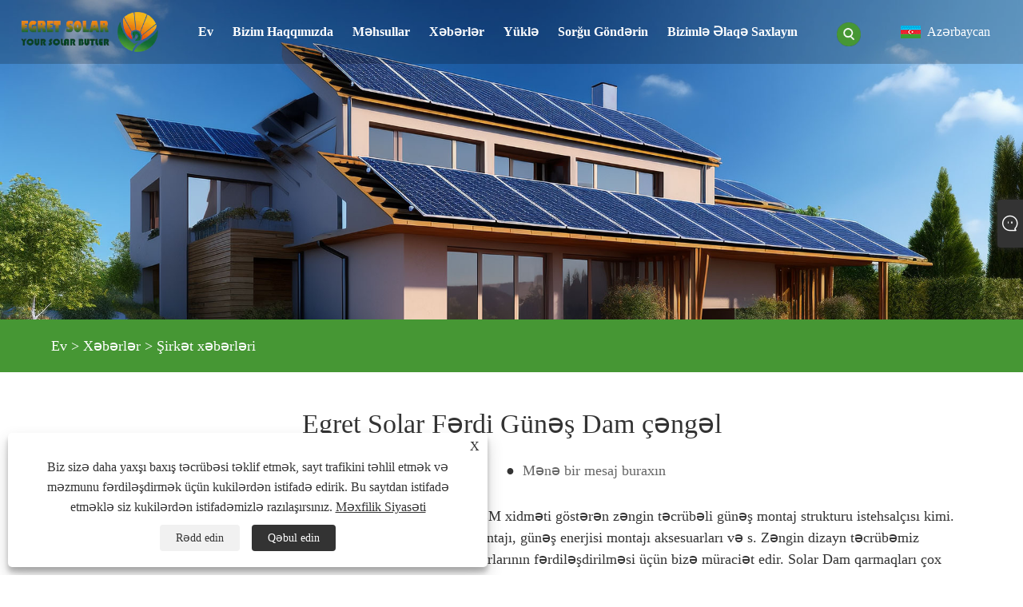

--- FILE ---
content_type: text/html; charset=utf-8
request_url: https://az.egretsolars.com/news-show-2341.html
body_size: 11373
content:

<!DOCTYPE html>
<html xmlns="https://www.w3.org/1999/xhtml" lang="az" >
<head>
    <meta http-equiv="Content-Type" content="text/html; charset=utf-8">
    <meta name="viewport" content="width=device-width, initial-scale=1, minimum-scale=1, maximum-scale=1">
    
<title>​Egret Solar Customize Solar Roof Hook - Xəbərlər - XimenEgret Solar New Energy Technology Co, Ltd.</title>
<meta name="keywords" content="Egret Solar Fərdi Günəş Dam çəngəl" />
<meta name="description" content="XimenEgret Solar New Energy Technology Co, Ltd.: ​Egret Solar günəş dam qarmaqlarını fərdiləşdirin" />
<link rel="shortcut icon" href="/upload/7235/20230906155013154879.ico" type="image/x-icon" />
<!-- Google tag (gtag.js) -->
<script async src="https://www.googletagmanager.com/gtag/js?id=G-DWHCJ3RKPK"></script>
<script>
  window.dataLayer = window.dataLayer || [];
  function gtag(){dataLayer.push(arguments);}
  gtag('js', new Date());

  gtag('config', 'G-DWHCJ3RKPK');
</script>
<meta name="ahrefs-site-verification" content="d10602725cd8cd2e0f37303fbd1f3e7a713406b0fda8c3d97362102a1bca2ac9">
<link rel="dns-prefetch" href="https://style.trade-cloud.com.cn" />
<link rel="dns-prefetch" href="https://i.trade-cloud.com.cn" />
    <meta name="robots" content="index,follow">
    <meta name="distribution" content="Global" />
    <meta name="googlebot" content="all" />
    <meta property="og:type" content="news" />
    <meta property="og:url" content="https://az.egretsolars.com/news-show-2341.html" />
    <meta property="og:title" content="​Egret Solar Customize Solar Roof Hook - Xəbərlər - XimenEgret Solar New Energy Technology Co, Ltd." />
    <meta property="og:description" content="Egret Solar, müxtəlif müştərilərin ehtiyaclarını ödəmək üçün həmişə OEM xidməti göstərən zəngin təcrübəli günəş montaj strukturu istehsalçısı kimi. Əsas biznes, o cümlədən: damın quraşdırılması, yerə montaj, karopka montajı, günəş montaj aksesuarları və s." />
    <meta property="og:site_name" content="https://az.egretsolars.com" />
    
    <link href="https://az.egretsolars.com/news-show-2341.html" rel="canonical" />
    <link rel="alternate" hreflang="en"  href="https://www.egretsolars.com/news-show-2156.html"/>
<link rel="alternate" hreflang="x-default"  href="https://www.egretsolars.com/news-show-2156.html"/>
<link rel="alternate" hreflang="es"  href="https://es.egretsolars.com/news-show-2201.html"/>
<link rel="alternate" hreflang="pt"  href="https://pt.egretsolars.com/news-show-2216.html"/>
<link rel="alternate" hreflang="ru"  href="https://ru.egretsolars.com/news-show-2206.html"/>
<link rel="alternate" hreflang="fr"  href="https://fr.egretsolars.com/news-show-2256.html"/>
<link rel="alternate" hreflang="ja"  href="https://ja.egretsolars.com/news-show-2301.html"/>
<link rel="alternate" hreflang="de"  href="https://de.egretsolars.com/news-show-2271.html"/>
<link rel="alternate" hreflang="vi"  href="https://vi.egretsolars.com/news-show-2166.html"/>
<link rel="alternate" hreflang="it"  href="https://it.egretsolars.com/news-show-2171.html"/>
<link rel="alternate" hreflang="nl"  href="https://nl.egretsolars.com/news-show-2211.html"/>
<link rel="alternate" hreflang="th"  href="https://th.egretsolars.com/news-show-2241.html"/>
<link rel="alternate" hreflang="pl"  href="https://pl.egretsolars.com/news-show-2251.html"/>
<link rel="alternate" hreflang="ko"  href="https://ko.egretsolars.com/news-show-2311.html"/>
<link rel="alternate" hreflang="sv"  href="https://sv.egretsolars.com/news-show-2316.html"/>
<link rel="alternate" hreflang="hu"  href="https://hu.egretsolars.com/news-show-2296.html"/>
<link rel="alternate" hreflang="ms"  href="https://ms.egretsolars.com/news-show-2331.html"/>
<link rel="alternate" hreflang="bn"  href="https://bn.egretsolars.com/news-show-2371.html"/>
<link rel="alternate" hreflang="da"  href="https://da.egretsolars.com/news-show-2276.html"/>
<link rel="alternate" hreflang="fi"  href="https://fi.egretsolars.com/news-show-2291.html"/>
<link rel="alternate" hreflang="hi"  href="https://hi.egretsolars.com/news-show-2286.html"/>
<link rel="alternate" hreflang="tl"  href="https://tl.egretsolars.com/news-show-2236.html"/>
<link rel="alternate" hreflang="tr"  href="https://tr.egretsolars.com/news-show-2226.html"/>
<link rel="alternate" hreflang="ga"  href="https://ga.egretsolars.com/news-show-2181.html"/>
<link rel="alternate" hreflang="ar"  href="https://ar.egretsolars.com/news-show-2176.html"/>
<link rel="alternate" hreflang="id"  href="https://id.egretsolars.com/news-show-2196.html"/>
<link rel="alternate" hreflang="no"  href="https://no.egretsolars.com/news-show-2221.html"/>
<link rel="alternate" hreflang="ur"  href="https://ur.egretsolars.com/news-show-2396.html"/>
<link rel="alternate" hreflang="cs"  href="https://cs.egretsolars.com/news-show-2186.html"/>
<link rel="alternate" hreflang="el"  href="https://el.egretsolars.com/news-show-2161.html"/>
<link rel="alternate" hreflang="uk"  href="https://uk.egretsolars.com/news-show-2266.html"/>
<link rel="alternate" hreflang="jv"  href="https://jw.egretsolars.com/news-show-2401.html"/>
<link rel="alternate" hreflang="fa"  href="https://fa.egretsolars.com/news-show-2281.html"/>
<link rel="alternate" hreflang="ta"  href="https://ta.egretsolars.com/news-show-2391.html"/>
<link rel="alternate" hreflang="te"  href="https://te.egretsolars.com/news-show-2386.html"/>
<link rel="alternate" hreflang="ne"  href="https://ne.egretsolars.com/news-show-2381.html"/>
<link rel="alternate" hreflang="my"  href="https://my.egretsolars.com/news-show-2376.html"/>
<link rel="alternate" hreflang="bg"  href="https://bg.egretsolars.com/news-show-2261.html"/>
<link rel="alternate" hreflang="lo"  href="https://lo.egretsolars.com/news-show-2361.html"/>
<link rel="alternate" hreflang="la"  href="https://la.egretsolars.com/news-show-2356.html"/>
<link rel="alternate" hreflang="kk"  href="https://kk.egretsolars.com/news-show-2351.html"/>
<link rel="alternate" hreflang="eu"  href="https://eu.egretsolars.com/news-show-2346.html"/>
<link rel="alternate" hreflang="az"  href="https://az.egretsolars.com/news-show-2341.html"/>
<link rel="alternate" hreflang="sk"  href="https://sk.egretsolars.com/news-show-2326.html"/>
<link rel="alternate" hreflang="mk"  href="https://mk.egretsolars.com/news-show-2321.html"/>
<link rel="alternate" hreflang="lt"  href="https://lt.egretsolars.com/news-show-2231.html"/>
<link rel="alternate" hreflang="et"  href="https://et.egretsolars.com/news-show-2191.html"/>
<link rel="alternate" hreflang="ro"  href="https://ro.egretsolars.com/news-show-2246.html"/>
<link rel="alternate" hreflang="sl"  href="https://sl.egretsolars.com/news-show-2336.html"/>
<link rel="alternate" hreflang="mr"  href="https://mr.egretsolars.com/news-show-2366.html"/>
<link rel="alternate" hreflang="sr"  href="https://sr.egretsolars.com/news-show-2306.html"/>

    <script type="application/ld+json">[
  {
    "@context": "https://schema.org/",
    "@type": "BreadcrumbList",
    "ItemListElement": [
      {
        "@type": "ListItem",
        "Name": "Ev",
        "Position": 1,
        "Item": "https://az.egretsolars.com/"
      },
      {
        "@type": "ListItem",
        "Name": "Xəbərlər",
        "Position": 2,
        "Item": "https://az.egretsolars.com/news.html"
      },
      {
        "@type": "ListItem",
        "Name": "Şirkət xəbərləri",
        "Position": 3,
        "Item": "https://az.egretsolars.com/news-39.html"
      },
      {
        "@type": "ListItem",
        "Name": "Egret Solar Fərdi Günəş Dam çəngəl",
        "Position": 4,
        "Item": "https://az.egretsolars.com/news-show-2341.html"
      }
    ]
  },
  {
    "@context": "http://schema.org",
    "@type": "NewsArticle",
    "MainEntityOfPage": {
      "@type": "WebPage",
      "@id": "https://az.egretsolars.com/news-show-2341.html"
    },
    "Headline": "​Egret Solar Customize Solar Roof Hook - Xəbərlər - XimenEgret Solar New Energy Technology Co, Ltd.",
    "Image": {
      "@type": "ImageObject",
      "Url": "https://az.egretsolars.com/upload/7235/20240229133707765414.png"
    },
    "DatePublished": "2024-02-29T13:37:08.0000000Z",
    "Author": {
      "@type": "Organization",
      "Name": "Xiamen Egret Solar New Energy Technology Co, Ltd.",
      "Url": "https://az.egretsolars.com/",
      "Logo": null
    },
    "Publisher": {
      "@type": "Organization",
      "Name": "Xiamen Egret Solar New Energy Technology Co, Ltd.",
      "Url": null,
      "Logo": {
        "@type": "ImageObject",
        "Url": "https://az.egretsolars.com/upload/7235/2024121715341850281.webp"
      }
    },
    "Description": "XimenEgret Solar New Energy Technology Co, Ltd.: ​Egret Solar günəş dam qarmaqlarını fərdiləşdirin"
  }
]</script>
    
<link rel="stylesheet" type="text/css" href="/Template/306/css/public.css">
<script type="text/javascript" src="/Template/306/js/swiper.min.js"></script>
<link rel="stylesheet" type="text/css" href="/Template/306/css/iconfont.css">
<link rel="stylesheet" type="text/css" href="/Template/306/css/im.css" />
<link rel="stylesheet" type="text/css" href="/Template/306/css/language.css">

    <link type="text/css" rel="stylesheet" href="/Template/306/default/css/product.css" />
    <link rel="stylesheet" type="text/css" href="/Template/306/default/css/product_mobile.css">
    <script src="/Template/306/js/jquery.min.js"></script>
    <script type="text/javascript" src="/Template/306/js/owl.carousel.js"></script>
    <script type="text/javascript" src="/js/book.js"></script>
    <link type="text/css" rel="stylesheet" href="/css/inside.css" />
</head>
<body>
    <div class="container">
        
<div class="main-filter"></div>
<div class="loading-top"></div>
<div class="wrapper">
    <header class="header">
        <div class="wrap2">
            <div class="logo">
                <a href="/" title="Xiamen Egret Solar New Energy Technology Co, Ltd.">
                    <img src="/upload/7235/2024121715341850281.webp" alt="Xiamen Egret Solar New Energy Technology Co, Ltd." /></a>
            </div>
            <div class="menu_btn">
                <div class="nav-toggle">
                    <div class="button-container">
                        <div class="lines open">
                            <div class="line i1"></div>
                            <div class="line i2"></div>
                            <div class="line i3"></div>
                        </div>
                        <div class="lines close">
                            <div class="line i1"></div>
                            <div class="line i2"></div>
                        </div>
                    </div>
                </div>
            </div>

            
            
            <div class="f_Montserrat-Bold language">
                <div class="language-flag language-flag-az"><a title="Azərbaycan" href="javascript:;"><b class="country-flag"></b><span>Azərbaycan</span> </a></div>
                <div class="list">
                    <ul>
                        <li class="language-flag language-flag-en"><a title="English" href="//www.egretsolars.com"><b class="country-flag"></b><span>English</span></a></li><li class="language-flag language-flag-es"><a title="Español" href="//es.egretsolars.com"><b class="country-flag"></b><span>Español</span></a></li><li class="language-flag language-flag-pt"><a title="Português" href="//pt.egretsolars.com"><b class="country-flag"></b><span>Português</span></a></li><li class="language-flag language-flag-ru"><a title="русский" href="//ru.egretsolars.com"><b class="country-flag"></b><span>русский</span></a></li><li class="language-flag language-flag-fr"><a title="Français" href="//fr.egretsolars.com"><b class="country-flag"></b><span>Français</span></a></li><li class="language-flag language-flag-ja"><a title="日本語" href="//ja.egretsolars.com"><b class="country-flag"></b><span>日本語</span></a></li><li class="language-flag language-flag-de"><a title="Deutsch" href="//de.egretsolars.com"><b class="country-flag"></b><span>Deutsch</span></a></li><li class="language-flag language-flag-vi"><a title="tiếng Việt" href="//vi.egretsolars.com"><b class="country-flag"></b><span>tiếng Việt</span></a></li><li class="language-flag language-flag-it"><a title="Italiano" href="//it.egretsolars.com"><b class="country-flag"></b><span>Italiano</span></a></li><li class="language-flag language-flag-nl"><a title="Nederlands" href="//nl.egretsolars.com"><b class="country-flag"></b><span>Nederlands</span></a></li><li class="language-flag language-flag-th"><a title="ภาษาไทย" href="//th.egretsolars.com"><b class="country-flag"></b><span>ภาษาไทย</span></a></li><li class="language-flag language-flag-pl"><a title="Polski" href="//pl.egretsolars.com"><b class="country-flag"></b><span>Polski</span></a></li><li class="language-flag language-flag-ko"><a title="한국어" href="//ko.egretsolars.com"><b class="country-flag"></b><span>한국어</span></a></li><li class="language-flag language-flag-sv"><a title="Svenska" href="//sv.egretsolars.com"><b class="country-flag"></b><span>Svenska</span></a></li><li class="language-flag language-flag-hu"><a title="magyar" href="//hu.egretsolars.com"><b class="country-flag"></b><span>magyar</span></a></li><li class="language-flag language-flag-ms"><a title="Malay" href="//ms.egretsolars.com"><b class="country-flag"></b><span>Malay</span></a></li><li class="language-flag language-flag-bn"><a title="বাংলা ভাষার" href="//bn.egretsolars.com"><b class="country-flag"></b><span>বাংলা ভাষার</span></a></li><li class="language-flag language-flag-da"><a title="Dansk" href="//da.egretsolars.com"><b class="country-flag"></b><span>Dansk</span></a></li><li class="language-flag language-flag-fi"><a title="Suomi" href="//fi.egretsolars.com"><b class="country-flag"></b><span>Suomi</span></a></li><li class="language-flag language-flag-hi"><a title="हिन्दी" href="//hi.egretsolars.com"><b class="country-flag"></b><span>हिन्दी</span></a></li><li class="language-flag language-flag-tl"><a title="Pilipino" href="//tl.egretsolars.com"><b class="country-flag"></b><span>Pilipino</span></a></li><li class="language-flag language-flag-tr"><a title="Türkçe" href="//tr.egretsolars.com"><b class="country-flag"></b><span>Türkçe</span></a></li><li class="language-flag language-flag-ga"><a title="Gaeilge" href="//ga.egretsolars.com"><b class="country-flag"></b><span>Gaeilge</span></a></li><li class="language-flag language-flag-ar"><a title="العربية" href="//ar.egretsolars.com"><b class="country-flag"></b><span>العربية</span></a></li><li class="language-flag language-flag-id"><a title="Indonesia" href="//id.egretsolars.com"><b class="country-flag"></b><span>Indonesia</span></a></li><li class="language-flag language-flag-no"><a title="Norsk‎" href="//no.egretsolars.com"><b class="country-flag"></b><span>Norsk‎</span></a></li><li class="language-flag language-flag-ur"><a title="تمل" href="//ur.egretsolars.com"><b class="country-flag"></b><span>تمل</span></a></li><li class="language-flag language-flag-cs"><a title="český" href="//cs.egretsolars.com"><b class="country-flag"></b><span>český</span></a></li><li class="language-flag language-flag-el"><a title="ελληνικά" href="//el.egretsolars.com"><b class="country-flag"></b><span>ελληνικά</span></a></li><li class="language-flag language-flag-uk"><a title="український" href="//uk.egretsolars.com"><b class="country-flag"></b><span>український</span></a></li><li class="language-flag language-flag-jw"><a title="Javanese" href="//jw.egretsolars.com"><b class="country-flag"></b><span>Javanese</span></a></li><li class="language-flag language-flag-fa"><a title="فارسی" href="//fa.egretsolars.com"><b class="country-flag"></b><span>فارسی</span></a></li><li class="language-flag language-flag-ta"><a title="தமிழ்" href="//ta.egretsolars.com"><b class="country-flag"></b><span>தமிழ்</span></a></li><li class="language-flag language-flag-te"><a title="తెలుగు" href="//te.egretsolars.com"><b class="country-flag"></b><span>తెలుగు</span></a></li><li class="language-flag language-flag-ne"><a title="नेपाली" href="//ne.egretsolars.com"><b class="country-flag"></b><span>नेपाली</span></a></li><li class="language-flag language-flag-my"><a title="Burmese" href="//my.egretsolars.com"><b class="country-flag"></b><span>Burmese</span></a></li><li class="language-flag language-flag-bg"><a title="български" href="//bg.egretsolars.com"><b class="country-flag"></b><span>български</span></a></li><li class="language-flag language-flag-lo"><a title="ລາວ" href="//lo.egretsolars.com"><b class="country-flag"></b><span>ລາວ</span></a></li><li class="language-flag language-flag-la"><a title="Latine" href="//la.egretsolars.com"><b class="country-flag"></b><span>Latine</span></a></li><li class="language-flag language-flag-kk"><a title="Қазақша" href="//kk.egretsolars.com"><b class="country-flag"></b><span>Қазақша</span></a></li><li class="language-flag language-flag-eu"><a title="Euskal" href="//eu.egretsolars.com"><b class="country-flag"></b><span>Euskal</span></a></li><li class="language-flag language-flag-az"><a title="Azərbaycan" href="//az.egretsolars.com"><b class="country-flag"></b><span>Azərbaycan</span></a></li><li class="language-flag language-flag-sk"><a title="Slovenský jazyk" href="//sk.egretsolars.com"><b class="country-flag"></b><span>Slovenský jazyk</span></a></li><li class="language-flag language-flag-mk"><a title="Македонски" href="//mk.egretsolars.com"><b class="country-flag"></b><span>Македонски</span></a></li><li class="language-flag language-flag-lt"><a title="Lietuvos" href="//lt.egretsolars.com"><b class="country-flag"></b><span>Lietuvos</span></a></li><li class="language-flag language-flag-et"><a title="Eesti Keel" href="//et.egretsolars.com"><b class="country-flag"></b><span>Eesti Keel</span></a></li><li class="language-flag language-flag-ro"><a title="Română" href="//ro.egretsolars.com"><b class="country-flag"></b><span>Română</span></a></li><li class="language-flag language-flag-sl"><a title="Slovenski" href="//sl.egretsolars.com"><b class="country-flag"></b><span>Slovenski</span></a></li><li class="language-flag language-flag-mr"><a title="मराठी" href="//mr.egretsolars.com"><b class="country-flag"></b><span>मराठी</span></a></li><li class="language-flag language-flag-sr"><a title="Srpski језик" href="//sr.egretsolars.com"><b class="country-flag"></b><span>Srpski језик</span></a></li>
                    </ul>
                </div>
            </div>
            <div class="search-box">
                <div class="search-btn"></div>
                <div class="search-bar">
                    <form id="searchwebform" action="/products.html" name="forname">
                        <div class="btn">
                            <input type="submit" value="">
                        </div>
                        <div class="inpu">
                            <input type="text" name="search" placeholder="search keyword">
                        </div>
                    </form>
                </div>
            </div>
            <nav class="f_PingFang-Medium nav">
                <div class="tit">MENU</div>
                <ul>
                    <li class="m" id="m1"><a href="/" title="Ev">Ev</a></li><li class="m" id="m2"><a href="/about.html" title="Bizim haqqımızda">Bizim haqqımızda</a><div class="arrow"></div><div class="sub"><ul><li><a title="Şirkət Profili" href="/about.html">Şirkət Profili</a></li><li><a title="Sertifikatımız" href="/about-373531.html">Sertifikatımız</a></li><li><a title="Fabrikimiz" href="/about-373532.html">Fabrikimiz</a></li></ul></div></li><li class="m" id="m3"><a href="/products.html" title="Məhsullar">Məhsullar</a><div class="arrow"></div><div class="sub"><ul><li><a title="Günəş dam montaj sistemi" href="/solar-roof-mounting-system">Günəş dam montaj sistemi</a><ul><li><a title="Günəş metal dam montaj sistemi" href="/solar-metal-roof-mounting-system"><em>Günəş metal dam montaj sistemi</em></a></li><li><a title="Günəş kirəmitli dam montaj sistemi" href="/solar-tile-roof-mounting-system"><em>Günəş kirəmitli dam montaj sistemi</em></a></li><li><a title="Günəş Düz Dam Montaj Sistemi" href="/solar-flat-roof-mounting-system"><em>Günəş Düz Dam Montaj Sistemi</em></a></li></ul></li><li><a title="Günəş Yerə Montaj Sistemi" href="/solar-ground-mounting-system">Günəş Yerə Montaj Sistemi</a><ul><li><a title="Günəş karbon polad yer sistemi" href="/solar-gound-mounting-with-ground-screw"><em>Günəş karbon polad yer sistemi</em></a></li><li><a title="Günəş Alüminium Yerə Montaj Sistemi" href="/solar-aluminum-ground-mounting-system"><em>Günəş Alüminium Yerə Montaj Sistemi</em></a></li></ul></li><li><a title="Solar Carport Montaj Sistemi" href="/solar-carport-mounting-system">Solar Carport Montaj Sistemi</a></li><li><a title="Günəş Kənd Təsərrüfatı Montaj Sistemi" href="/solar-agriculture-mounting-system">Günəş Kənd Təsərrüfatı Montaj Sistemi</a></li><li><a title="Günəş Montaj Aksesuarları" href="/solar-mounting-accessories">Günəş Montaj Aksesuarları</a><ul><li><a title="Günəş paneli üçün sıxac" href="/solar-panel-clamp"><em>Günəş paneli üçün sıxac</em></a></li><li><a title="Günəş montaj dəmir yolu" href="/solar-mounting-rail"><em>Günəş montaj dəmir yolu</em></a></li><li><a title="Günəş dam qarmaq" href="/solar-roof-hook"><em>Günəş dam qarmaq</em></a></li><li><a title="Günəş damının sıxılması" href="/solar-roof-clamping"><em>Günəş damının sıxılması</em></a></li><li><a title="Günəş enerjisi üçün bərkidici" href="/solar-mounting-fastener"><em>Günəş enerjisi üçün bərkidici</em></a></li><li><a title="Günəş Earting Komponenti" href="/solar-earting-component"><em>Günəş Earting Komponenti</em></a></li><li><a title="Digər günəş aksesuarları" href="/other-solar-accessories"><em>Digər günəş aksesuarları</em></a></li></ul></li></ul></div></li><li class="m" id="m4"><a href="/news.html" title="Xəbərlər">Xəbərlər</a><div class="arrow"></div><div class="sub"><ul><li><a title="Şirkət xəbərləri" href="/news-39.html">Şirkət xəbərləri</a></li></ul></div></li><li class="m" id="m5"><a href="/download.html" title="Yüklə">Yüklə</a></li><li class="m" id="m6"><a href="/message.html" title="Sorğu göndərin">Sorğu göndərin</a></li><li class="m" id="m7"><a href="/contact.html" title="Bizimlə əlaqə saxlayın">Bizimlə əlaqə saxlayın</a></li>
                    
                </ul>
            </nav>
        </div>
    </header>

    <!--head end-->


        <div class="banner page-banner" id="body">
            <div class="page-bannertxt">
                
            </div>
            <img src="/upload/7235/20230726151451794254.jpg" />
        </div>

        <div class="location">

            <div class="layout">
                <div class="position">
                    <span><a class="home" href="/"><i class="icon-home">Ev</i></a></span>
                    <span>></span>
                    <a href="https://az.egretsolars.com/news.html">Xəbərlər</a>
                     > <a href="https://az.egretsolars.com/news-39.html" title="Şirkət xəbərləri">Şirkət xəbərləri</a>
                </div>

            </div>
        </div>


        <div class="block nnewshow">
            <div class="layout">

                <div class="classes">
                    <h1>
                        Egret Solar Fərdi Günəş Dam çəngəl</h1>
                    <div class="class-info">

                        <div class="date">
                            <span><i>● </i>
                                2024-02-29
                            </span>
                            <span id="viewCount"><i>● </i>- </span>
                            <span><i>● </i><a href="#Leave">Mənə bir mesaj buraxın </a></span>
                        </div>
                    </div>
                    <div class="class-name">
                    </div>
                    <div class="class-content">
                        <p>Egret Solar, müxtəlif müştərilərin ehtiyaclarını ödəmək üçün həmişə OEM xidməti göstərən zəngin təcrübəli günəş montaj strukturu istehsalçısı kimi. Əsas biznes, o cümlədən: damın quraşdırılması, yerə montaj, karopka montajı, günəş enerjisi montajı aksesuarları və s. Zəngin dizayn təcrübəmiz müştərilər tərəfindən tanınıb, buna görə də bir çox müştəri dam aksesuarlarının fərdiləşdirilməsi üçün bizə müraciət edir. Solar Dam qarmaqları çox satılan məhsuldur.like<a href="/solar-slate-roof-hook.html" target="_blank"><strong><span style="color:#009900;">günəş kafel dam qarmaq</span></strong></a>, <a href="/stainless-steel-solar-panel-tile-roof-hook.html" target="_blank"><strong><span style="color:#009900;">şifer dam qarmağı</span></strong></a>,<a href="/adjustable-stainless-steel-solar-roof-hook.html" target="_blank"><strong><span style="color:#009900;">Günəş enerjisi ilə tənzimlənən dam qarmaq</span></strong></a>.
</p>
<p>
	<br />
</p>
<p>Bu yaxınlarda, Egret Solar müştərinin ölçü tələblərinə uyğun olaraq universal dam qarmaqlarını dizayn etdi və fərdiləşdirdi.</p>
<p>
	<br />
</p>
<p>Universal dam çəngəl günəş panellərini bir evin və ya binanın damına quraşdırmaq üçün nəzərdə tutulmuş bir montajdır. Dam çəngəlləri yamaclı damlarda quraşdırmaq üçün nəzərdə tutulmuşdur.</p>
<p>
	<br />
</p>
<p>Dam qarmaqı ZAM (Maqnezium alüminium sink örtük) ilə Polad Q235 kimi yüksək keyfiyyətli materiallardan hazırlanıb və onu sərt hava şəraitinə davamlı edir. Dam qarmağı bütün dünyada günəş qurğuları üçün sənaye standartıdır.</p>
<p>
	<img src="https://i.trade-cloud.com.cn/upload/7235/image/20240229/---2024-02-201048_689442.png" alt="" width="666" height="666" title="" align="" /> 
</p>
<p>
	<iframe width="666" height="666" src="https://www.youtube.com/embed/P2Wc7yXerIM?si=6OIFAwXcLa-1mz3t" title="YouTube video player" frameborder="0" allow="accelerometer; autoplay; clipboard-write; encrypted-media; gyroscope; picture-in-picture; web-share" allowfullscreen="">
	</iframe>
</p>
<p>Çəngəlin hündürlüyü, boltun uzunluğunu saytda purlinlərin hündürlüyünə uyğunlaşdırmaqla dəyişdirilə bilər. Quraşdırma zamanı çəngəl bloku bolt fiksasiyası olmadan birbaşa yola daxil edilə bilər ki, bu da quraşdırma vaxtını xeyli azaldır. Göndərmədən əvvəl hissələr əvvəlcədən yığılacaq, hissələrin ölçüsünü azaldacaq və nəqliyyat və saxlama xərclərini azaldacaq. Çox təcrübəli günəş fotovoltaik braket istehsalçısı olaraq, Egret Solar-ın keramika dam qarmaqları alıcıları quraşdırma videoları və uzaqdan quraşdırma təlimatları ilə təmin edə bilər.</p>
<p>
	<img src="https://i.trade-cloud.com.cn/upload/7235/image/20240229/---2024-02-201686_297929.png" alt="" width="333" height="333" title="" align="" /><img src="https://i.trade-cloud.com.cn/upload/7235/image/20240229/---2024-02-201687_297929.png" alt="" width="333" height="333" title="" align="" /> 
</p>
<p>
	<img src="https://i.trade-cloud.com.cn/upload/7235/image/20240229/---2024-02-201689_297929.png" alt="" width="333" height="333" title="" align="" /><img src="https://i.trade-cloud.com.cn/upload/7235/image/20240229/---2024-02-201692_297929.png" alt="" width="333" height="333" title="" align="" /> 
</p>
<p>
	<br />
</p>
<p>
	&nbsp;
</p>
<p>
	<br />
</p>
<p>Dam çəngəl tənzimlənə bilər, belə ki, müxtəlif növ damlarda və müxtəlif konfiqurasiyalarda istifadə edilə bilər. Aşağıdakı dam çəngəlinin əsas xüsusiyyətləri:</p>
<p>
	<strong>Tənzimlənən dizayn:</strong>Dam çəngəl tənzimlənə bilər, belə ki, o, damdakı günəş panellərinin xüsusi ölçülərinə və konfiqurasiyasına uyğunlaşdırıla bilər, bu da xüsusi quraşdırmaya imkan verir.</p>
<p>
	<strong>Yüksək keyfiyyətli materiallar:</strong>Dam çəngəl alüminium və paslanmayan polad kimi yüksək keyfiyyətli materiallardan hazırlanmışdır. Bunlar həm güclü, həm də davamlıdır, günəş panelləri üçün uzun illər təhlükəsizliyi təmin edir.</p>
<p>
	<strong>Asan və Sürətli klik sistemi:</strong>Dam çəngəlini rahat klik sistemi sayəsində quraşdırmaq asandır, damda bir çox alətin istifadəsini lazımsız edir.</p>
<p>
	<strong>Uyğunluq:</strong>Dam qarmağı demək olar ki, bütün növ maili damlarda, o cümlədən kirəmitli, şifer və bitumlu damlarda istifadə üçün nəzərdə tutulmuşdur.</p>
<p>
	<strong>Təhlükəsizlik və etibarlılıq:</strong>Dam çəngəl istifadə üçün təhlükəsiz və etibarlıdır. Hər qarmaq üçün 200 kq-a qədər yükləmə qabiliyyəti və 12 illik zəmanətlə quraşdırıcı son istifadəçiyə uzunmüddətli performans və qorunma zəmanəti verə bilər.</p>
<p>
	<img src="https://i.trade-cloud.com.cn/upload/7235/image/20240229/---2024-02-202750_480821.png" alt="" width="333" height="445" title="" align="" /><img src="https://i.trade-cloud.com.cn/upload/7235/image/20240229/---2024-02-202753_480821.png" alt="" width="333" height="444" title="" align="" /> 
</p>
                    </div>
                    <div class="prev-next">
                        <div class="prev-news"><span>Əvvəlki:</span><a href="/news-show-2340.html" title="Egret Solar New Energy Technology və Smart Concept Energy arasında Strateji Əməkdaşlıq">Egret Solar New Energy Technology və Smart Concept Energy arasında Strateji Əməkdaşlıq</a></div>
                        <div class="next-news"><span>Sonrakı:</span><a href="/news-show-2342.html" title="YENİ MƏHSULUN BAŞLAMASI ---- Torpaqlama Çubuğu">YENİ MƏHSULUN BAŞLAMASI ---- Torpaqlama Çubuğu</a></div>
                    </div>
                </div>
                <div class="a2a_kit a2a_kit_size_32 a2a_default_style">
                    <a class="a2a_dd" href="https://www.addtoany.com/share"></a>
                    <a class="a2a_button_facebook"></a>
                    <a class="a2a_button_twitter"></a>
                    <a class="a2a_button_pinterest"></a>
                    <a class="a2a_button_linkedin"></a>
                </div>
                <script async src="https://static.addtoany.com/menu/page.js"></script>
            </div>
        </div>
        <div class="block news-inquiry" id="Leave">
            <div class="layout">
                <div class="classes">
                    <div class="class-content">

                        <div class="inquiry">
                            <h3>Sorğu göndərin</h3>
                            <form class="form" id="ContactForm" data-proid="0">
                                <div class="form-item col-l-1">
                                    <input placeholder="Mövzu*" id="contact_subject" name="Subject" type="text" value="" required>
                                </div>
                                <div class="form-item col-r-1">
                                    <input placeholder="Şirkət" id="contact_company" name="Company" type="text" value="">
                                </div>
                                <div class="form-item col-l-1">
                                    <input name="email" placeholder="E-poçt*" id="contact_email" type="email" value="" required>
                                </div>
                                <div class="form-item col-r-1">
                                    <input placeholder="ad*" id="contact_name" name="name" type="text" value="" required>
                                </div>
                                <div class="form-item col-l-1">
                                    <input placeholder="Tel / whatsapp" id="contact_tel" name="tel" type="text" value="">
                                </div>
                                <div class="form-item col-l-2">
                                    <textarea name="content" placeholder="Məzmun*" id="contact_content" required></textarea>
                                </div>
                                <div class="form-item">
                                    <button id="submit" type="submit" style="line-height: 40px; border: 1px solid #999; border-radius: 5px;">təqdim</button>
                                </div>
                            </form>
                        </div>
                    </div>
                </div>
            </div>
        </div>
        <script>
            ContactForm.addEventListener("submit", (e) => {
                e.preventDefault();

                const button = $("#submit");

                button.attr("disabled", true);

                var ProID, Subject, Company, Email, Name, Tel, Content;
                ProID = $("#ContactForm").attr("data-proid").trim();
                Subject = $("input#contact_subject").val().trim();
                Company = $("input#contact_company").val().trim();
                Name = $("input#contact_name").val().trim();
                Email = $("input#contact_email").val().trim();
                Tel = $("input#contact_tel").val().trim();
                Content = $("#contact_content").val();

                button.html("Please Wait...");

                var url = window.location.pathname;
                $.ajax({
                    type: "POST",
                    url: "/AjaxData.ashx",
                    data: "Action=AddBook&ProID=" + encodeURIComponent(ProID) + "&Title=" + encodeURIComponent(Subject) + "&Company=" + encodeURIComponent(Company) + "&Email=" + encodeURIComponent(Email)
                        + "&Name=" + encodeURIComponent(Name) + "&Url=" + encodeURIComponent(url) + "&Tel=" + encodeURIComponent(Tel) + "&Content=" + encodeURIComponent(Content),
                    success: function (ret) {
                        if (ret == "200") {
                            window.location.href = "/thank.html";
                        }
                        else {
                            alert(ret);
                            button.html("təqdim");
                            button.attr("disabled", false);
                        }
                    },
                    error: function (XMLHttpRequest, textStatus, errorThrown) {
                        alert("Erro"); button.html("təqdim"); button.attr("disabled", false);
                    }
                });
            });
            $(function () {
                var newsId = 2341;
                if (!newsId) return;
                $.ajax({
                    url: "/Handlers/GetView.ashx",
                    type: "GET",
                    data: { id: newsId, t: new Date().getTime() },
                    cache: false,
                    success: function (res) {
                        $("#viewCount").html('<i>● </i> ' + res);
                    },
                    error: function () {
                        $("#viewCount").html('<i>● </i> -');
                    }
                });
                $.ajax({
                    url: "/Handlers/AddView.ashx",
                    type: "POST",
                    data: { id: newsId },
                    cache: false
                });
            });
        </script>

        
<footer>
    <div class="f_PingFang-Medium f_bg">
        <div class="f_bg_div">
            <div class="f_one">
                <div class="foot_a">
                    <em class="f24">BİZİ İZLƏ</em>
                    <div class="social-share" data-initialized="true">
                        <ul>
                            <li><a href="https://api.whatsapp.com/send?phone=8613576007804&text=Hello" target="_blank" rel="nofollow" class="Whatsapp"><span class="iconfont icon-whatsapp"></span></a></li>
                        </ul>
                    </div>
                </div>
                <div class="c_l"></div>
            </div>
            <div class="f_m">
                <div class="links w1">
                    <h2 class="h2">Məhsullar</h2>
                    <ul>
                        <li><a title="Günəş dam montaj sistemi" href="/solar-roof-mounting-system">Günəş dam montaj sistemi</a></li><li><a title="Günəş Yerə Montaj Sistemi" href="/solar-ground-mounting-system">Günəş Yerə Montaj Sistemi</a></li><li><a title="Solar Carport Montaj Sistemi" href="/solar-carport-mounting-system">Solar Carport Montaj Sistemi</a></li><li><a title="Günəş Kənd Təsərrüfatı Montaj Sistemi" href="/solar-agriculture-mounting-system">Günəş Kənd Təsərrüfatı Montaj Sistemi</a></li><li><a title="Günəş Montaj Aksesuarları" href="/solar-mounting-accessories">Günəş Montaj Aksesuarları</a></li>
                    </ul>
                </div>
                <div class="links">
                    <h2 class="h2">Bizim haqqımızda</h2>
                    <ul>
                        <li><a href="/about.html" title="Şirkət Profili">Şirkət Profili</a></li><li><a href="/about-373531.html" title="Sertifikatımız">Sertifikatımız</a></li><li><a href="/about-373532.html" title="Fabrikimiz">Fabrikimiz</a></li>
                    </ul>
                </div>
                <div class="links">
                    <h2 class="h2">Xəbərlər</h2>
                    <ul>
                        <li><a href="/news-39.html" title="Şirkət xəbərləri">Şirkət xəbərləri</a></li>
                    </ul>
                </div>
            </div>
            <div class="f_div2_r">
                <h2 class="h2">Bizimlə əlaqə saxlayın</h2>
                <div class="p">
                    <ul>
                        <li class="bgs1"><span></span>3807-1, №257, Anling Road, Huli District, Xiamen City</li><li class="bgs2"><span></span>Tel: <a href="tel:+86-13576007804">+86-13576007804</a></li><li class="bgs3"><span></span>E-poçt: <a href="/message.html">info@egretsolar.com</a></li><li class="bgs4"><span></span>Faks: +86-592-5677606</li>
                    </ul>
                </div>
            </div>
            <div class="c_l"></div>
        </div>
        <div class="f_div3">
            <div class="f_bg_div">
                <span class="l"><img class="zs" src="https://i.trade-cloud.com.cn/upload/7235/image/20230719/download_251167.png" alt="" />Müəllif hüquqları © 2023 Xiamen Egret Solar Yeni Energy Technology Co, Ltd - Günəş paneli sıxacı, günəş alüminium bracket, günəş dam örtüyü - Bütün hüquqlar qorunur.</span>
                <span class="r">
                    <a href="/links.html">Links</a>&nbsp;|&nbsp;
                    <a href="/sitemap.html">Sitemap</a>&nbsp;|&nbsp;
                    <a href="/rss.xml">RSS</a>&nbsp;|&nbsp;
                    <a href="/sitemap.xml">XML</a>&nbsp;|&nbsp;
                    <a href="/privacy-policy.html" rel="nofollow" target="_blank">Məxfilik Siyasəti</a>&nbsp;|&nbsp;
                    
                </span>
                <div class="c_l"></div>
            </div>
        </div>
        <div class="c_l"></div>
    </div>
</footer>
<a href="javascript:void(0)" class="gotop" onclick="goTop()"></a>
<div class="f-ke">
    <ul>
        <li class="f-ke_a"><a href="https://api.whatsapp.com/send?phone=8613576007804&amp;text=Hello">whatsapp</a></li>
        <li class="emop"><a href="/message.html" title="info@egretsolar.com">E-poçt</a></li>
    </ul>
</div>
<script src="/Template/306/js/JavaScript.js"></script>

<!--尾部end-->
</div>
<style>
#Descrip img{display:block; margin-bottom:5px;}
.download-list .download-item .download-img{ display:none;}
.download-list .download-item{ width:100%;}
.block .download-list .download-item .download-info span{ float:left;margin-top: 20px;}
.download-list .download-item .download-info a{ float:right; background-color:#469734;}
.download-list .download-item .download-info{ width:100%;}
.main .banner{height:auto !important;}
.main .banner .swiper-slide .txt{display:none;}
.i_about_two{display:none;}
.shown_products_a_left{width:30%;}
.shown_products_a_right{width:68%;}
#Descrip iframe{ margin:15px 0;}
.two{ display:flex;flex-wrap:wrap;}
.two img{ width:49%; margin-right:1%; margin-bottom:10px;}
.three{ display:flex;flex-wrap:wrap;}
.three img{ width:32.333333%; margin-right:1%; margin-bottom:10px;}
.four{ display:flex;flex-wrap:wrap;}
.four img{ width:24%; margin-right:1%; margin-bottom:10px;}


.i_title h1{margin-bottom: 30px;}
.header .nav > ul > li.on .arrow {
	transform:none;
}
.header.top{top:0;}

.header .nav > ul > li .arrow{filter: drop-shadow(0px 100px 0px #fff);
    transform: translateY(-100px);}
.header .nav > ul > li.on .arrow{filter: drop-shadow(0px 100px 0px #fff);
    transform: translateY(-100px);}
.language-flag-en .country-flag{filter: none;transform: translateY(0px);}
.small.header .search-box .search-btn{filter: none;transform: translateY(0px);}
.small.header .nav > ul > li .arrow{filter: none;transform: translateY(0px);}
.header .nav > ul > li .arrow{ display:none;}
.header .language{ background-image:none;}
.small.header .language{filter: none;transform: translateY(0px);}
.wrapper{ padding-top:0;}
.header{box-shadow:none;background: rgba(0,0,0,.2);}
.header .nav > ul > li > a{ color:#fff;}

.small.header .nav > ul > li > a{ color:#333;}
.language-flag > a > span{ color:#fff;}
.list > .language-flag > a > span{ color:#333;}
.small .language-flag > a > span{ color:#333;}
.i_about .i_about_l{ min-height:auto;}
body{font-family: 'Times New Roman';}
.header .nav .sub{ width:auto;}
.header .logo{ line-height:50px; margin-top:15px; height:50px;}
#Descrip table{
border:none;
border-collapse:collapse;
}
#Descrip table tr,#Descrip table td{
border:1px solid #333333;
border-collapse:collapse;font-size: 18px;	
}
.class-content table{
border:none; width:100%;
border-collapse:collapse;
}
.class-content table tr,.class-content table td{
border:1px solid #333333;
border-collapse:collapse;	
}
#Descrip table td img{ display:inline-block; margin-bottom:0;}
.class-content table td{ padding:5px}
#Descrip table{width:100%;}
#Descrip p{ font-size:16px; line-height:1.5;}
#Descrip table td{ padding:5px}
.i_about{ background:#ebebeb;}
.i_about_l *{ color:#000;}
.i_about .i_about_l .h4{ color:#000;}
.i_about .i_about_l .p{ color:#333; font-size:18px;}
.i_about .i_about_l .rbtn{ border:1px solid #000;}
.f_bg{background: #333 url(/upload/7235/image/20241217/foot-bj-92973-710164.webp);}
.i_more.rbtn span{background-image:url(https://i.trade-cloud.com.cn/upload/7235/image/20230726/i-pic3_432193.png);}
.shown_products_b_a h2{ width:auto;background-color: #469734; text-indent:0; padding-left:20px; padding-right:20px; margin-bottom:10px; margin-top:20px;text-transform: uppercase;}
.shown_products_b_a .descr{ width:auto;background-color: #469734; text-indent:0; padding-left:20px; padding-right:20px; margin-bottom:10px; margin-top:20px;text-transform: uppercase;}
.shown_products_a_right h4 a{background-color: #469734;}
.container-pro-navbar > ul > li.navbar-active p{background-color: #469734 !important;}
.container-pro-navbar>ul>li p:hover{color: #ffffff;background-color: #469734;}
.container .location{background-color: #469734;}
.block .product-right .product-list .product-item .product-info .btn{background-color: #469734;}
.block .product-right .show-detail .product-item .product-info .btn:last-child{background-color: #469734;}
.container-pro-navbar .navbar-active{background-color: #469734 !important;}
#Descrip p{ clear:both;}
.owl-demo6 .item dd:hover .bnts_a .a{ background:#469734;color:#fff;border: 1px solid #469734;}
.i_three_bg{background:url(/upload/7235/image/20241217/send-674708-93041.webp) center bottom no-repeat !important;background-size: cover;margin-top: -162px !important;}
.header .search-box .search-btn{background: url(https://i.trade-cloud.com.cn/upload/7235/image/20230731/seach_816437.png) no-repeat center; width:30px; height:30px; background-size:30px;}
.header .search-box .search-btn:hover {
	background-image: url(https://i.trade-cloud.com.cn/upload/7235/image/20230731/seach_816437.png);
}
.header .search-box .search-bar .btn{background: url(https://i.trade-cloud.com.cn/upload/7235/image/20230731/seach_816437.png) no-repeat center; width:30px; height:50px; background-size:30px;}
.header .nav > ul > li > a:after{background: #469734;}
.header .nav > ul > li.on > a {
	color: #469734;
}
.list li span{ color:#333 !important;}
body{ font-size:18px; line-height:1.5;}
#s_news ul li .con p{ font-size:16px;}
#Descrip p{ font-size:18px;}
.shown_products_b_a h2{ font-size:18px;}
.shown_products_a_right h1{ font-size:20px;}
.shown_products_a_right p{ font-size:18px;}
.shown_products_a_right h4{ font-size:16px;}
.gotop{background: url(https://i.trade-cloud.com.cn/upload/7235/image/20230731/gotop_591176.png) no-repeat;}
.im-l{background-color: #469734;box-shadow: 0 0 8px #469734;}
.im .box{background-color: #469734;}
.menu_btn .nav-toggle .lines .line{ background:#fff;}
.header.small .menu_btn .nav-toggle .lines .line{ background:#333;}
@media screen and (max-width: 1200px){
	.header.small .search-box, .header .search-box{ margin-top:10px !important; margin-right:6px !important;}
.header .nav > ul > li > a {
  color: #666;
}
.header.small .logo, .header .logo{ height:30px; margin-top:10px;}
	}
#s_news ul li img{ height:350px;}
.i_about .imgs{ width:48%; position:static;}
.i_about::before{ display:none;}
@media screen and (max-width: 768px){
.two img{ width:49%;}
.three img{ width:49%;}
.four img{ width:49%;}
.shown_products_a_left{width:100%;}
.shown_products_a_right{width:100%;}
iframe{ height:300px !important;}
#s_news ul li img{ height:auto;}
.block .classes .class-content img{ height:auto;}
.i_about .imgs{ width:100%;}
	}

</style><script>
$(".f_div2_r").after($(".zs"));
</script>
<script>
$(".i_title h1").after($(".numder"));
</script>
<script id="test" type="text/javascript"></script><script type="text/javascript">document.getElementById("test").src="//www.egretsolars.com/IPCount/stat.aspx?ID=7235";</script><script language="Javascript">
document.oncontextmenu=new Function("event.returnValue=false");
document.onselectstart=new Function("event.returnValue=false");
</script><!-- Google Tag Manager -->
<script>(function(w,d,s,l,i){w[l]=w[l]||[];w[l].push({'gtm.start':
new Date().getTime(),event:'gtm.js'});var f=d.getElementsByTagName(s)[0],
j=d.createElement(s),dl=l!='dataLayer'?'&l='+l:'';j.async=true;j.src=
'https://www.googletagmanager.com/gtm.js?id='+i+dl;f.parentNode.insertBefore(j,f);
})(window,document,'script','dataLayer','GTM-K9VXZFZF');</script>
<!-- End Google Tag Manager --><!-- Google Tag Manager (noscript) -->
<noscript><iframe src="https://www.googletagmanager.com/ns.html?id=GTM-K9VXZFZF"
height="0" width="0" style="display:none;visibility:hidden"></iframe></noscript>
<!-- End Google Tag Manager (noscript) -->
    </div>
    

<link href="/OnlineService/11/css/im.css" rel="stylesheet" />
<div class="im">
    <style>
        img {
            border: none;
            max-width: 100%;
        }
    </style>
    <label class="im-l" for="select"><i class="iconfont icon-xiaoxi21"></i></label>
    <input type="checkbox" id="select">
    <div class="box">
        <ul>
            <li><a class="ri_Email" href="/message.html" title="info@egretsolar.com" target="_blank"><img style="width:25px;" src="/OnlineService/11/images/e-mail.webp" alt="E-mail" /><span>Egret Solar</span></a></li><li><a class="ri_WhatsApp" href="https://api.whatsapp.com/send?phone=+86-13576007804&text=Hello" title="+86-13576007804" target="_blank"><img style="width:25px;" src="/OnlineService/11/images/whatsapp.webp" alt="Whatsapp" /><span>Egret Solar</span></a></li> 
            <li style="padding:5px"><img src="/upload/7235/20241217153454246427.webp" alt="QR" /></li>
        </ul>
    </div>
</div>




<script type="text/javascript">
    $(function () {
		$(".privacy-close").click(function(){
		$("#privacy-prompt").css("display","none");
			});
    });
</script>
	<div class="privacy-prompt" id="privacy-prompt"><div class="privacy-close">X</div>
    	    <div class="text">
    	        Biz sizə daha yaxşı baxış təcrübəsi təklif etmək, sayt trafikini təhlil etmək və məzmunu fərdiləşdirmək üçün kukilərdən istifadə edirik. Bu saytdan istifadə etməklə siz kukilərdən istifadəmizlə razılaşırsınız.
    	        <a href="/privacy-policy.html" rel='nofollow' target="_blank">Məxfilik Siyasəti</a>
    	    </div>
    	    <div class="agree-btns">
        	    <a class="agree-btn" onclick="myFunction()" id="reject-btn"   href="javascript:;">
        	        Rədd edin
        	    </a>
        	    <a class="agree-btn" onclick="closeclick()" style="margin-left:15px;" id="agree-btn" href="javascript:;">
        	        Qəbul edin
        	    </a>
    	    </div>
    	</div>
    <link href="/css/privacy.css" rel="stylesheet" type="text/css"  />	
	<script src="/js/privacy.js"></script>
<script defer src="https://static.cloudflareinsights.com/beacon.min.js/vcd15cbe7772f49c399c6a5babf22c1241717689176015" integrity="sha512-ZpsOmlRQV6y907TI0dKBHq9Md29nnaEIPlkf84rnaERnq6zvWvPUqr2ft8M1aS28oN72PdrCzSjY4U6VaAw1EQ==" data-cf-beacon='{"version":"2024.11.0","token":"f0774cfc799d45efb089ceb376cb85bb","r":1,"server_timing":{"name":{"cfCacheStatus":true,"cfEdge":true,"cfExtPri":true,"cfL4":true,"cfOrigin":true,"cfSpeedBrain":true},"location_startswith":null}}' crossorigin="anonymous"></script>
</body>
</html>
